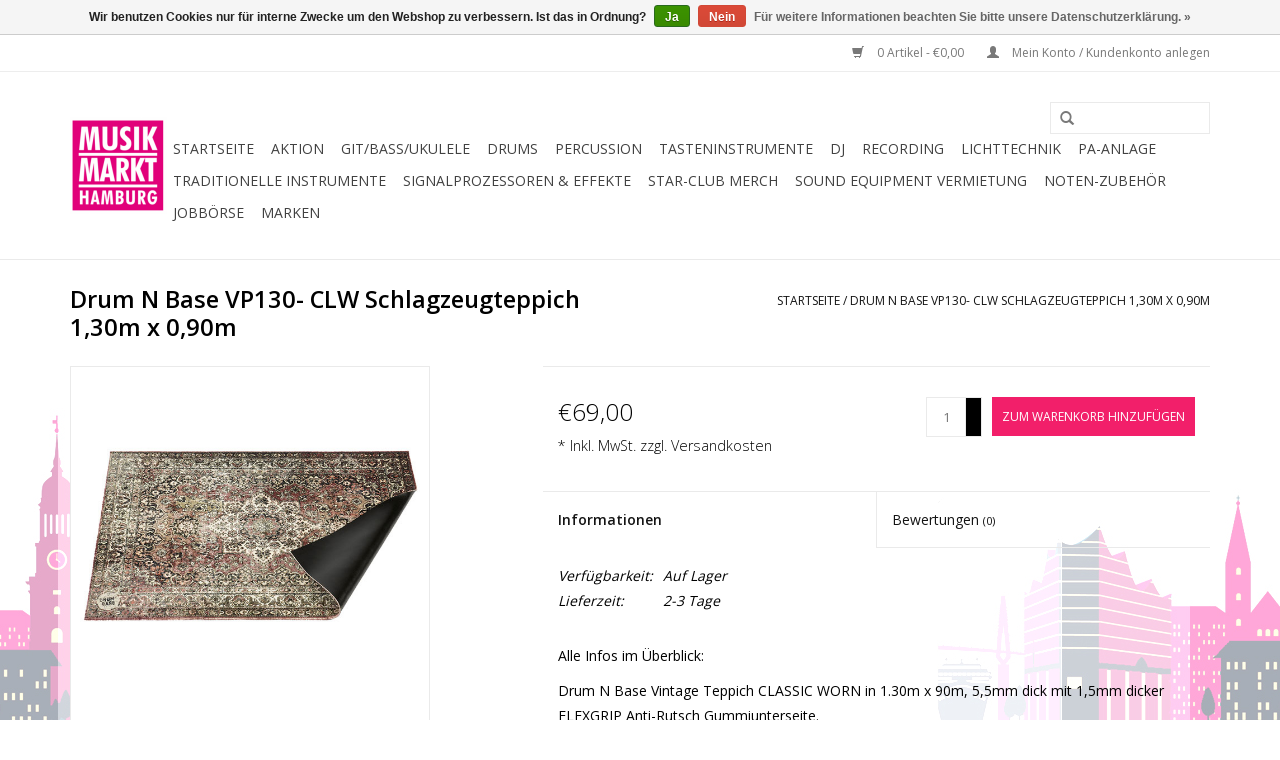

--- FILE ---
content_type: text/html;charset=utf-8
request_url: https://www.musikmarkthamburg.de/drum-n-base-vp130-clw-schlagzeugteppich-130m-x-090.html
body_size: 10450
content:
<!DOCTYPE html>
<html lang="de">
  <head>
    <meta charset="utf-8"/>
<!-- [START] 'blocks/head.rain' -->
<!--

  (c) 2008-2026 Lightspeed Netherlands B.V.
  http://www.lightspeedhq.com
  Generated: 28-01-2026 @ 13:31:26

-->
<link rel="canonical" href="https://www.musikmarkthamburg.de/drum-n-base-vp130-clw-schlagzeugteppich-130m-x-090.html"/>
<link rel="alternate" href="https://www.musikmarkthamburg.de/index.rss" type="application/rss+xml" title="Neue Produkte"/>
<link href="https://cdn.webshopapp.com/assets/cookielaw.css?2025-02-20" rel="stylesheet" type="text/css"/>
<meta name="robots" content="noodp,noydir"/>
<meta name="google-site-verification" content="sHYYTKrOD5E4-Pg-ZpXimPBXXnWD843L1EWGoubxVeA"/>
<meta property="og:url" content="https://www.musikmarkthamburg.de/drum-n-base-vp130-clw-schlagzeugteppich-130m-x-090.html?source=facebook"/>
<meta property="og:site_name" content="Musik Markt Hamburg "/>
<meta property="og:title" content="Drum N Base VP130- CLW Schlagzeugteppich 1,30m x 0,90m"/>
<meta property="og:description" content="Bei uns findest du  alles was Dein Musikerherz braucht: Gitarren, Keyboards, E-Pianos, Digitale Klaviere, Synthesizer, Workstation, Schlagzeug, E-Drums, PA-Anla"/>
<meta property="og:image" content="https://cdn.webshopapp.com/shops/182579/files/432264174/drum-n-base-drum-n-base-vp130-clw-schlagzeugteppic.jpg"/>
<!--[if lt IE 9]>
<script src="https://cdn.webshopapp.com/assets/html5shiv.js?2025-02-20"></script>
<![endif]-->
<!-- [END] 'blocks/head.rain' -->
    <title>Drum N Base VP130- CLW Schlagzeugteppich 1,30m x 0,90m</title>
    <meta name="description" content="Bei uns findest du  alles was Dein Musikerherz braucht: Gitarren, Keyboards, E-Pianos, Digitale Klaviere, Synthesizer, Workstation, Schlagzeug, E-Drums, PA-Anla" />
    <meta name="keywords" content="Drum, n, Base, Drum, N, Base, VP130-, CLW, Schlagzeugteppich, 1,30m, x, 0,90m, Musikgeschäft, Musikfachmart, Musikfachgeschäft, Musik Markt, Musikmarkt, Musikalienhandel, Gitarren, Keyboards, E-Pianos, Digitale Klaviere,  Synthesizer, Workstation" />
    <meta http-equiv="X-UA-Compatible" content="IE=edge,chrome=1">
    <meta name="viewport" content="width=device-width, initial-scale=1.0">
    <meta name="apple-mobile-web-app-capable" content="yes">
    <meta name="apple-mobile-web-app-status-bar-style" content="black">
    <meta property="fb:app_id" content="966242223397117"/>

<!-- Google Tag Manager -->
<script>(function(w,d,s,l,i){w[l]=w[l]||[];w[l].push({'gtm.start':
new Date().getTime(),event:'gtm.js'});var f=d.getElementsByTagName(s)[0],
j=d.createElement(s),dl=l!='dataLayer'?'&l='+l:'';j.async=true;j.src=
'https://www.googletagmanager.com/gtm.js?id='+i+dl;f.parentNode.insertBefore(j,f);
})(window,document,'script','dataLayer','GTM-M2N3RHP');</script>
<!-- End Google Tag Manager -->
    
    <link rel="shortcut icon" href="https://cdn.webshopapp.com/shops/182579/themes/104078/assets/favicon.ico?20210415121557" type="image/x-icon" />
    <link href='//fonts.googleapis.com/css?family=Open%20Sans:400,300,600' rel='stylesheet' type='text/css'>
    <link href='//fonts.googleapis.com/css?family=Open%20Sans:400,300,600' rel='stylesheet' type='text/css'>
    <link rel="shortcut icon" href="https://cdn.webshopapp.com/shops/182579/themes/104078/assets/favicon.ico?20210415121557" type="image/x-icon" /> 
    <link rel="stylesheet" href="https://cdn.webshopapp.com/shops/182579/themes/104078/assets/bootstrap.css?20240126122016" />
    <link rel="stylesheet" href="https://cdn.webshopapp.com/shops/182579/themes/104078/assets/style.css?20240126122016" />    
    <link rel="stylesheet" href="https://cdn.webshopapp.com/shops/182579/themes/104078/assets/settings.css?20240126122016" />  
    <link rel="stylesheet" href="https://cdn.webshopapp.com/assets/gui-2-0.css?2025-02-20" />
    <link rel="stylesheet" href="https://cdn.webshopapp.com/assets/gui-responsive-2-0.css?2025-02-20" />   
    <link rel="stylesheet" href="https://cdn.webshopapp.com/shops/182579/themes/104078/assets/custom.css?20240126122016" />
    <script src="https://cdn.webshopapp.com/assets/jquery-1-9-1.js?2025-02-20"></script>
    <script src="https://cdn.webshopapp.com/assets/jquery-ui-1-10-1.js?2025-02-20"></script>
   
    <script type="text/javascript" src="https://cdn.webshopapp.com/shops/182579/themes/104078/assets/global.js?20240126122016"></script>

    <script type="text/javascript" src="https://cdn.webshopapp.com/shops/182579/themes/104078/assets/jcarousel.js?20240126122016"></script>
    <script type="text/javascript" src="https://cdn.webshopapp.com/assets/gui.js?2025-02-20"></script>
    <script type="text/javascript" src="https://cdn.webshopapp.com/assets/gui-responsive-2-0.js?2025-02-20"></script>
        
    <!--[if lt IE 9]>
    <link rel="stylesheet" href="https://cdn.webshopapp.com/shops/182579/themes/104078/assets/style-ie.css?20240126122016" />
    <![endif]-->
  </head>
  <body>  
    <header>
      <div class="topnav">
        <div class="container">
                    <div class="right">
            <a href="https://www.musikmarkthamburg.de/cart/" title="Ihr Warenkorb" class="cart"> 
              <span class="glyphicon glyphicon-shopping-cart"></span>
              0 Artikel - €0,00
            </a>
            <a href="https://www.musikmarkthamburg.de/account/" title="Mein Konto" class="my-account">
              <span class="glyphicon glyphicon-user"></span>
                            Mein Konto / Kundenkonto anlegen
                          </a>
          </div>
        </div>
      </div>
      <div class="navigation container">
        <div class="align">
          <ul class="burger">
            <img src="https://cdn.webshopapp.com/shops/182579/themes/104078/assets/hamburger.png?20240126122016" width="32" height="32" alt="Menu">
          </ul>
          <div class="vertical logo">
            <a href="https://www.musikmarkthamburg.de/" title="Musikgeschäft in Hamburg für Musikinstrumente und Zubehör ">
              <img src="https://cdn.webshopapp.com/shops/182579/themes/104078/v/134687/assets/logo.png?20210607135214" alt="Musikgeschäft in Hamburg für Musikinstrumente und Zubehör " />
            </a>
          </div>
          <nav class="nonbounce desktop vertical">
            <form action="https://www.musikmarkthamburg.de/search/" method="get" id="formSearch">
              <input type="text" name="q" autocomplete="off"  value=""/>
              <span onclick="$('#formSearch').submit();" title="Suchen" class="glyphicon glyphicon-search"></span>
            </form>            
            <ul>
              <li class="item home ">
                <a class="itemLink" href="https://www.musikmarkthamburg.de/">Startseite</a>
              </li>
                            <li class="item sub">
                <a class="itemLink" href="https://www.musikmarkthamburg.de/aktion/" title="Aktion ">Aktion </a>
                                <span class="glyphicon glyphicon-play"></span>
                <ul class="subnav">
                                    <li class="subitem">
                    <a class="subitemLink" href="https://www.musikmarkthamburg.de/aktion/neu/" title="Neu ">Neu </a>
                                      </li>
                                    <li class="subitem">
                    <a class="subitemLink" href="https://www.musikmarkthamburg.de/aktion/tipp/" title="Tipp">Tipp</a>
                                      </li>
                                    <li class="subitem">
                    <a class="subitemLink" href="https://www.musikmarkthamburg.de/aktion/sale/" title="Sale ">Sale </a>
                                      </li>
                                    <li class="subitem">
                    <a class="subitemLink" href="https://www.musikmarkthamburg.de/aktion/casio-px-s1100-limited-editions/" title="Casio PX-S1100 Limited editions">Casio PX-S1100 Limited editions</a>
                                      </li>
                                  </ul>
                              </li>
                            <li class="item sub">
                <a class="itemLink" href="https://www.musikmarkthamburg.de/git-bass-ukulele/" title="Git/Bass/Ukulele">Git/Bass/Ukulele</a>
                                <span class="glyphicon glyphicon-play"></span>
                <ul class="subnav">
                                    <li class="subitem">
                    <a class="subitemLink" href="https://www.musikmarkthamburg.de/git-bass-ukulele/konzert-gitarren/" title="Konzert-Gitarren ">Konzert-Gitarren </a>
                                      </li>
                                    <li class="subitem">
                    <a class="subitemLink" href="https://www.musikmarkthamburg.de/git-bass-ukulele/western-gitarren/" title="Western-Gitarren">Western-Gitarren</a>
                                      </li>
                                    <li class="subitem">
                    <a class="subitemLink" href="https://www.musikmarkthamburg.de/git-bass-ukulele/e-gitarren/" title="E-Gitarren ">E-Gitarren </a>
                                      </li>
                                    <li class="subitem">
                    <a class="subitemLink" href="https://www.musikmarkthamburg.de/git-bass-ukulele/e-baesse/" title="E-Bässe">E-Bässe</a>
                                      </li>
                                    <li class="subitem">
                    <a class="subitemLink" href="https://www.musikmarkthamburg.de/git-bass-ukulele/akustik-halbakustik-baesse/" title="Akustik/Halbakustik Bässe">Akustik/Halbakustik Bässe</a>
                                      </li>
                                    <li class="subitem">
                    <a class="subitemLink" href="https://www.musikmarkthamburg.de/git-bass-ukulele/silent-gitarren/" title="Silent-Gitarren ">Silent-Gitarren </a>
                                      </li>
                                    <li class="subitem">
                    <a class="subitemLink" href="https://www.musikmarkthamburg.de/git-bass-ukulele/ukulele/" title="Ukulele">Ukulele</a>
                                      </li>
                                    <li class="subitem">
                    <a class="subitemLink" href="https://www.musikmarkthamburg.de/git-bass-ukulele/verstaerker/" title="Verstärker">Verstärker</a>
                                        <ul class="subnav">
                                            <li class="subitem">
                        <a class="subitemLink" href="https://www.musikmarkthamburg.de/git-bass-ukulele/verstaerker/verstaerker-e-gitarre/" title="Verstärker E-Gitarre">Verstärker E-Gitarre</a>
                      </li>
                                            <li class="subitem">
                        <a class="subitemLink" href="https://www.musikmarkthamburg.de/git-bass-ukulele/verstaerker/verstaerker-bass/" title="Verstärker Bass">Verstärker Bass</a>
                      </li>
                                            <li class="subitem">
                        <a class="subitemLink" href="https://www.musikmarkthamburg.de/git-bass-ukulele/verstaerker/verstaerker-akustik-gitarre/" title="Verstärker Akustik-Gitarre">Verstärker Akustik-Gitarre</a>
                      </li>
                                            <li class="subitem">
                        <a class="subitemLink" href="https://www.musikmarkthamburg.de/git-bass-ukulele/verstaerker/verstaerker-fuer-ukulele/" title="Verstärker für Ukulele">Verstärker für Ukulele</a>
                      </li>
                                            <li class="subitem">
                        <a class="subitemLink" href="https://www.musikmarkthamburg.de/git-bass-ukulele/verstaerker/cabinet/" title="Cabinet">Cabinet</a>
                      </li>
                                          </ul>
                                      </li>
                                    <li class="subitem">
                    <a class="subitemLink" href="https://www.musikmarkthamburg.de/git-bass-ukulele/effekte/" title="Effekte ">Effekte </a>
                                        <ul class="subnav">
                                            <li class="subitem">
                        <a class="subitemLink" href="https://www.musikmarkthamburg.de/git-bass-ukulele/effekte/gitarren-effekte/" title="Gitarren Effekte">Gitarren Effekte</a>
                      </li>
                                            <li class="subitem">
                        <a class="subitemLink" href="https://www.musikmarkthamburg.de/git-bass-ukulele/effekte/bass-effekte/" title="Bass Effekte">Bass Effekte</a>
                      </li>
                                          </ul>
                                      </li>
                                    <li class="subitem">
                    <a class="subitemLink" href="https://www.musikmarkthamburg.de/git-bass-ukulele/saiten/" title="Saiten ">Saiten </a>
                                        <ul class="subnav">
                                            <li class="subitem">
                        <a class="subitemLink" href="https://www.musikmarkthamburg.de/git-bass-ukulele/saiten/konzert-gitarren-saiten/" title="Konzert-Gitarren Saiten">Konzert-Gitarren Saiten</a>
                      </li>
                                            <li class="subitem">
                        <a class="subitemLink" href="https://www.musikmarkthamburg.de/git-bass-ukulele/saiten/western-gitarren-saiten/" title="Western-Gitarren Saiten">Western-Gitarren Saiten</a>
                      </li>
                                            <li class="subitem">
                        <a class="subitemLink" href="https://www.musikmarkthamburg.de/git-bass-ukulele/saiten/e-gitarren-saiten/" title="E-Gitarren Saiten">E-Gitarren Saiten</a>
                      </li>
                                            <li class="subitem">
                        <a class="subitemLink" href="https://www.musikmarkthamburg.de/git-bass-ukulele/saiten/bass-saiten/" title="Bass-Saiten">Bass-Saiten</a>
                      </li>
                                            <li class="subitem">
                        <a class="subitemLink" href="https://www.musikmarkthamburg.de/git-bass-ukulele/saiten/ukulele-saiten/" title="Ukulele-Saiten">Ukulele-Saiten</a>
                      </li>
                                            <li class="subitem">
                        <a class="subitemLink" href="https://www.musikmarkthamburg.de/git-bass-ukulele/saiten/violin-saiten/" title="Violin-Saiten">Violin-Saiten</a>
                      </li>
                                          </ul>
                                      </li>
                                    <li class="subitem">
                    <a class="subitemLink" href="https://www.musikmarkthamburg.de/git-bass-ukulele/zubehoer/" title="Zubehör">Zubehör</a>
                                        <ul class="subnav">
                                            <li class="subitem">
                        <a class="subitemLink" href="https://www.musikmarkthamburg.de/git-bass-ukulele/zubehoer/taschen-cases/" title="Taschen &amp; Cases">Taschen &amp; Cases</a>
                      </li>
                                            <li class="subitem">
                        <a class="subitemLink" href="https://www.musikmarkthamburg.de/git-bass-ukulele/zubehoer/stimmgeraete-metronome/" title="Stimmgeräte &amp; Metronome ">Stimmgeräte &amp; Metronome </a>
                      </li>
                                            <li class="subitem">
                        <a class="subitemLink" href="https://www.musikmarkthamburg.de/git-bass-ukulele/zubehoer/kapodaster/" title="Kapodaster">Kapodaster</a>
                      </li>
                                            <li class="subitem">
                        <a class="subitemLink" href="https://www.musikmarkthamburg.de/git-bass-ukulele/zubehoer/plektren/" title="Plektren">Plektren</a>
                      </li>
                                            <li class="subitem">
                        <a class="subitemLink" href="https://www.musikmarkthamburg.de/git-bass-ukulele/zubehoer/gurte/" title="Gurte">Gurte</a>
                      </li>
                                            <li class="subitem">
                        <a class="subitemLink" href="https://www.musikmarkthamburg.de/git-bass-ukulele/zubehoer/wandhalter-fussbaenke-stative/" title="Wandhalter / Fußbänke / Stative">Wandhalter / Fußbänke / Stative</a>
                      </li>
                                            <li class="subitem">
                        <a class="subitemLink" href="https://www.musikmarkthamburg.de/git-bass-ukulele/zubehoer/bottlenecks/" title="Bottlenecks">Bottlenecks</a>
                      </li>
                                            <li class="subitem">
                        <a class="subitemLink" href="https://www.musikmarkthamburg.de/git-bass-ukulele/zubehoer/pflegemittel/" title="Pflegemittel">Pflegemittel</a>
                      </li>
                                          </ul>
                                      </li>
                                  </ul>
                              </li>
                            <li class="item sub">
                <a class="itemLink" href="https://www.musikmarkthamburg.de/drums/" title="Drums">Drums</a>
                                <span class="glyphicon glyphicon-play"></span>
                <ul class="subnav">
                                    <li class="subitem">
                    <a class="subitemLink" href="https://www.musikmarkthamburg.de/drums/akustik-drums/" title="Akustik Drums">Akustik Drums</a>
                                      </li>
                                    <li class="subitem">
                    <a class="subitemLink" href="https://www.musikmarkthamburg.de/drums/e-drums/" title="E-Drums">E-Drums</a>
                                      </li>
                                    <li class="subitem">
                    <a class="subitemLink" href="https://www.musikmarkthamburg.de/drums/becken/" title="Becken ">Becken </a>
                                      </li>
                                    <li class="subitem">
                    <a class="subitemLink" href="https://www.musikmarkthamburg.de/drums/drums-zubehoer/" title="Drums Zubehör">Drums Zubehör</a>
                                        <ul class="subnav">
                                            <li class="subitem">
                        <a class="subitemLink" href="https://www.musikmarkthamburg.de/drums/drums-zubehoer/drum-hardware/" title="Drum-Hardware">Drum-Hardware</a>
                      </li>
                                            <li class="subitem">
                        <a class="subitemLink" href="https://www.musikmarkthamburg.de/drums/drums-zubehoer/felle/" title="Felle">Felle</a>
                      </li>
                                            <li class="subitem">
                        <a class="subitemLink" href="https://www.musikmarkthamburg.de/drums/drums-zubehoer/sticks/" title="Sticks">Sticks</a>
                      </li>
                                            <li class="subitem">
                        <a class="subitemLink" href="https://www.musikmarkthamburg.de/drums/drums-zubehoer/sonstiges-drum-zubehoer/" title="Sonstiges Drum Zubehör">Sonstiges Drum Zubehör</a>
                      </li>
                                          </ul>
                                      </li>
                                    <li class="subitem">
                    <a class="subitemLink" href="https://www.musikmarkthamburg.de/drums/practice-pads/" title="Practice Pads ">Practice Pads </a>
                                      </li>
                                    <li class="subitem">
                    <a class="subitemLink" href="https://www.musikmarkthamburg.de/drums/taschen/" title="Taschen ">Taschen </a>
                                      </li>
                                  </ul>
                              </li>
                            <li class="item sub">
                <a class="itemLink" href="https://www.musikmarkthamburg.de/percussion/" title="Percussion">Percussion</a>
                                <span class="glyphicon glyphicon-play"></span>
                <ul class="subnav">
                                    <li class="subitem">
                    <a class="subitemLink" href="https://www.musikmarkthamburg.de/percussion/handpans/" title="Handpans">Handpans</a>
                                      </li>
                                    <li class="subitem">
                    <a class="subitemLink" href="https://www.musikmarkthamburg.de/percussion/hand-percussion/" title="Hand Percussion">Hand Percussion</a>
                                      </li>
                                    <li class="subitem">
                    <a class="subitemLink" href="https://www.musikmarkthamburg.de/percussion/agogo-bell/" title="Agogo Bell ">Agogo Bell </a>
                                      </li>
                                    <li class="subitem">
                    <a class="subitemLink" href="https://www.musikmarkthamburg.de/percussion/bongos/" title="Bongos ">Bongos </a>
                                      </li>
                                    <li class="subitem">
                    <a class="subitemLink" href="https://www.musikmarkthamburg.de/percussion/cajon/" title="Cajon">Cajon</a>
                                      </li>
                                    <li class="subitem">
                    <a class="subitemLink" href="https://www.musikmarkthamburg.de/percussion/chimes/" title="Chimes">Chimes</a>
                                      </li>
                                    <li class="subitem">
                    <a class="subitemLink" href="https://www.musikmarkthamburg.de/percussion/cajon-zubehoer/" title="Cajon Zubehör">Cajon Zubehör</a>
                                      </li>
                                    <li class="subitem">
                    <a class="subitemLink" href="https://www.musikmarkthamburg.de/percussion/cowbells-blocks/" title="Cowbells &amp; Blocks">Cowbells &amp; Blocks</a>
                                      </li>
                                    <li class="subitem">
                    <a class="subitemLink" href="https://www.musikmarkthamburg.de/percussion/congas/" title="Congas">Congas</a>
                                      </li>
                                    <li class="subitem">
                    <a class="subitemLink" href="https://www.musikmarkthamburg.de/percussion/djembe/" title="Djembe">Djembe</a>
                                      </li>
                                    <li class="subitem">
                    <a class="subitemLink" href="https://www.musikmarkthamburg.de/percussion/darbuka-dumbeck/" title="Darbuka/Dumbeck">Darbuka/Dumbeck</a>
                                      </li>
                                    <li class="subitem">
                    <a class="subitemLink" href="https://www.musikmarkthamburg.de/percussion/didgeridoos/" title="Didgeridoos">Didgeridoos</a>
                                      </li>
                                    <li class="subitem">
                    <a class="subitemLink" href="https://www.musikmarkthamburg.de/percussion/tankdrums/" title="Tankdrums">Tankdrums</a>
                                      </li>
                                    <li class="subitem">
                    <a class="subitemLink" href="https://www.musikmarkthamburg.de/percussion/maultrommeln/" title="Maultrommeln">Maultrommeln</a>
                                      </li>
                                    <li class="subitem">
                    <a class="subitemLink" href="https://www.musikmarkthamburg.de/percussion/kalimba/" title="Kalimba">Kalimba</a>
                                      </li>
                                    <li class="subitem">
                    <a class="subitemLink" href="https://www.musikmarkthamburg.de/percussion/glockenspiel/" title="Glockenspiel">Glockenspiel</a>
                                      </li>
                                    <li class="subitem">
                    <a class="subitemLink" href="https://www.musikmarkthamburg.de/percussion/klangstaebe/" title="Klangstäbe">Klangstäbe</a>
                                      </li>
                                  </ul>
                              </li>
                            <li class="item sub">
                <a class="itemLink" href="https://www.musikmarkthamburg.de/tasteninstrumente/" title="Tasteninstrumente">Tasteninstrumente</a>
                                <span class="glyphicon glyphicon-play"></span>
                <ul class="subnav">
                                    <li class="subitem">
                    <a class="subitemLink" href="https://www.musikmarkthamburg.de/tasteninstrumente/e-piano/" title="E-Piano">E-Piano</a>
                                        <ul class="subnav">
                                            <li class="subitem">
                        <a class="subitemLink" href="https://www.musikmarkthamburg.de/tasteninstrumente/e-piano/portable-pianos/" title="Portable Pianos">Portable Pianos</a>
                      </li>
                                            <li class="subitem">
                        <a class="subitemLink" href="https://www.musikmarkthamburg.de/tasteninstrumente/e-piano/home-pianos/" title="Home Pianos">Home Pianos</a>
                      </li>
                                          </ul>
                                      </li>
                                    <li class="subitem">
                    <a class="subitemLink" href="https://www.musikmarkthamburg.de/tasteninstrumente/keyboards/" title="Keyboards">Keyboards</a>
                                        <ul class="subnav">
                                            <li class="subitem">
                        <a class="subitemLink" href="https://www.musikmarkthamburg.de/tasteninstrumente/keyboards/entertainer-keyboards/" title="Entertainer Keyboards">Entertainer Keyboards</a>
                      </li>
                                            <li class="subitem">
                        <a class="subitemLink" href="https://www.musikmarkthamburg.de/tasteninstrumente/keyboards/home-keyboard/" title="Home Keyboard ">Home Keyboard </a>
                      </li>
                                            <li class="subitem">
                        <a class="subitemLink" href="https://www.musikmarkthamburg.de/tasteninstrumente/keyboards/kinder-reise-keyboards/" title="Kinder &amp; Reise Keyboards">Kinder &amp; Reise Keyboards</a>
                      </li>
                                            <li class="subitem">
                        <a class="subitemLink" href="https://www.musikmarkthamburg.de/tasteninstrumente/keyboards/leuchttasten-keyboards/" title="Leuchttasten Keyboards">Leuchttasten Keyboards</a>
                      </li>
                                            <li class="subitem">
                        <a class="subitemLink" href="https://www.musikmarkthamburg.de/tasteninstrumente/keyboards/oriental-keyboards/" title="Oriental Keyboards">Oriental Keyboards</a>
                      </li>
                                          </ul>
                                      </li>
                                    <li class="subitem">
                    <a class="subitemLink" href="https://www.musikmarkthamburg.de/tasteninstrumente/synthesizer/" title="Synthesizer">Synthesizer</a>
                                        <ul class="subnav">
                                            <li class="subitem">
                        <a class="subitemLink" href="https://www.musikmarkthamburg.de/tasteninstrumente/synthesizer/workstation/" title="Workstation">Workstation</a>
                      </li>
                                            <li class="subitem">
                        <a class="subitemLink" href="https://www.musikmarkthamburg.de/tasteninstrumente/synthesizer/effekte-keyboards/" title="Effekte Keyboards">Effekte Keyboards</a>
                      </li>
                                            <li class="subitem">
                        <a class="subitemLink" href="https://www.musikmarkthamburg.de/tasteninstrumente/synthesizer/groovebox-sequenzer/" title="Groovebox / Sequenzer">Groovebox / Sequenzer</a>
                      </li>
                                            <li class="subitem">
                        <a class="subitemLink" href="https://www.musikmarkthamburg.de/tasteninstrumente/synthesizer/expander-module/" title="Expander/Module">Expander/Module</a>
                      </li>
                                            <li class="subitem">
                        <a class="subitemLink" href="https://www.musikmarkthamburg.de/tasteninstrumente/synthesizer/virtual-analog-synths/" title="virtual &amp; analog Synths">virtual &amp; analog Synths</a>
                      </li>
                                          </ul>
                                      </li>
                                    <li class="subitem">
                    <a class="subitemLink" href="https://www.musikmarkthamburg.de/tasteninstrumente/orgeln/" title="Orgeln">Orgeln</a>
                                      </li>
                                    <li class="subitem">
                    <a class="subitemLink" href="https://www.musikmarkthamburg.de/tasteninstrumente/hardware-sampler/" title="Hardware Sampler">Hardware Sampler</a>
                                      </li>
                                    <li class="subitem">
                    <a class="subitemLink" href="https://www.musikmarkthamburg.de/tasteninstrumente/yamaha-flowkey-instrumente/" title="Yamaha Flowkey Instrumente ">Yamaha Flowkey Instrumente </a>
                                      </li>
                                    <li class="subitem">
                    <a class="subitemLink" href="https://www.musikmarkthamburg.de/tasteninstrumente/keys-zubehoer/" title="Keys-Zubehör">Keys-Zubehör</a>
                                        <ul class="subnav">
                                            <li class="subitem">
                        <a class="subitemLink" href="https://www.musikmarkthamburg.de/tasteninstrumente/keys-zubehoer/keyboardverstaerker/" title="Keyboardverstärker">Keyboardverstärker</a>
                      </li>
                                            <li class="subitem">
                        <a class="subitemLink" href="https://www.musikmarkthamburg.de/tasteninstrumente/keys-zubehoer/kopfhoerer/" title="Kopfhörer">Kopfhörer</a>
                      </li>
                                            <li class="subitem">
                        <a class="subitemLink" href="https://www.musikmarkthamburg.de/tasteninstrumente/keys-zubehoer/keyboard-kabel/" title="Keyboard Kabel ">Keyboard Kabel </a>
                      </li>
                                            <li class="subitem">
                        <a class="subitemLink" href="https://www.musikmarkthamburg.de/tasteninstrumente/keys-zubehoer/keyboardstaender/" title="Keyboardständer">Keyboardständer</a>
                      </li>
                                            <li class="subitem">
                        <a class="subitemLink" href="https://www.musikmarkthamburg.de/tasteninstrumente/keys-zubehoer/keyboard-pedale/" title="Keyboard Pedale ">Keyboard Pedale </a>
                      </li>
                                            <li class="subitem">
                        <a class="subitemLink" href="https://www.musikmarkthamburg.de/tasteninstrumente/keys-zubehoer/klavierbank-pianobank/" title="Klavierbank/Pianobank">Klavierbank/Pianobank</a>
                      </li>
                                            <li class="subitem">
                        <a class="subitemLink" href="https://www.musikmarkthamburg.de/tasteninstrumente/keys-zubehoer/keyboard-hocker/" title="Keyboard Hocker">Keyboard Hocker</a>
                      </li>
                                            <li class="subitem">
                        <a class="subitemLink" href="https://www.musikmarkthamburg.de/tasteninstrumente/keys-zubehoer/taschen-cases/" title="Taschen &amp; Cases">Taschen &amp; Cases</a>
                      </li>
                                            <li class="subitem">
                        <a class="subitemLink" href="https://www.musikmarkthamburg.de/tasteninstrumente/keys-zubehoer/keyboard-erweiterungen/" title="Keyboard Erweiterungen ">Keyboard Erweiterungen </a>
                      </li>
                                          </ul>
                                      </li>
                                  </ul>
                              </li>
                            <li class="item sub">
                <a class="itemLink" href="https://www.musikmarkthamburg.de/dj/" title="DJ">DJ</a>
                                <span class="glyphicon glyphicon-play"></span>
                <ul class="subnav">
                                    <li class="subitem">
                    <a class="subitemLink" href="https://www.musikmarkthamburg.de/dj/plattenspieler/" title="Plattenspieler ">Plattenspieler </a>
                                      </li>
                                    <li class="subitem">
                    <a class="subitemLink" href="https://www.musikmarkthamburg.de/dj/dj-controller/" title="DJ-Controller ">DJ-Controller </a>
                                      </li>
                                    <li class="subitem">
                    <a class="subitemLink" href="https://www.musikmarkthamburg.de/dj/dj-mixer/" title="DJ-Mixer ">DJ-Mixer </a>
                                      </li>
                                    <li class="subitem">
                    <a class="subitemLink" href="https://www.musikmarkthamburg.de/dj/dj-interfaces/" title="DJ-Interfaces">DJ-Interfaces</a>
                                      </li>
                                    <li class="subitem">
                    <a class="subitemLink" href="https://www.musikmarkthamburg.de/dj/dj-effektgeraete/" title="DJ-Effektgeräte">DJ-Effektgeräte</a>
                                      </li>
                                    <li class="subitem">
                    <a class="subitemLink" href="https://www.musikmarkthamburg.de/dj/dj-kopfhoerer/" title="DJ-Kopfhörer">DJ-Kopfhörer</a>
                                      </li>
                                    <li class="subitem">
                    <a class="subitemLink" href="https://www.musikmarkthamburg.de/dj/dj-groove-boxen/" title="DJ Groove-Boxen ">DJ Groove-Boxen </a>
                                      </li>
                                    <li class="subitem">
                    <a class="subitemLink" href="https://www.musikmarkthamburg.de/dj/dj-zubehoer/" title="DJ Zubehör">DJ Zubehör</a>
                                        <ul class="subnav">
                                            <li class="subitem">
                        <a class="subitemLink" href="https://www.musikmarkthamburg.de/dj/dj-zubehoer/taschen-cases/" title="Taschen &amp; Cases">Taschen &amp; Cases</a>
                      </li>
                                            <li class="subitem">
                        <a class="subitemLink" href="https://www.musikmarkthamburg.de/dj/dj-zubehoer/systeme-nadeln/" title="Systeme &amp; Nadeln">Systeme &amp; Nadeln</a>
                      </li>
                                            <li class="subitem">
                        <a class="subitemLink" href="https://www.musikmarkthamburg.de/dj/dj-zubehoer/laptopstaender/" title="Laptopständer">Laptopständer</a>
                      </li>
                                            <li class="subitem">
                        <a class="subitemLink" href="https://www.musikmarkthamburg.de/dj/dj-zubehoer/timecode-vinyl/" title="Timecode Vinyl">Timecode Vinyl</a>
                      </li>
                                            <li class="subitem">
                        <a class="subitemLink" href="https://www.musikmarkthamburg.de/dj/dj-zubehoer/slipmats/" title="Slipmats">Slipmats</a>
                      </li>
                                            <li class="subitem">
                        <a class="subitemLink" href="https://www.musikmarkthamburg.de/dj/dj-zubehoer/recording/" title="Recording">Recording</a>
                      </li>
                                            <li class="subitem">
                        <a class="subitemLink" href="https://www.musikmarkthamburg.de/dj/dj-zubehoer/sonstiges-zubehoer/" title="Sonstiges Zubehör">Sonstiges Zubehör</a>
                      </li>
                                          </ul>
                                      </li>
                                  </ul>
                              </li>
                            <li class="item sub">
                <a class="itemLink" href="https://www.musikmarkthamburg.de/recording/" title="Recording">Recording</a>
                                <span class="glyphicon glyphicon-play"></span>
                <ul class="subnav">
                                    <li class="subitem">
                    <a class="subitemLink" href="https://www.musikmarkthamburg.de/recording/abhoermonitore/" title="Abhörmonitore">Abhörmonitore</a>
                                      </li>
                                    <li class="subitem">
                    <a class="subitemLink" href="https://www.musikmarkthamburg.de/recording/audio-interfaces/" title="Audio Interfaces">Audio Interfaces</a>
                                      </li>
                                    <li class="subitem">
                    <a class="subitemLink" href="https://www.musikmarkthamburg.de/recording/mikrofone/" title="Mikrofone ">Mikrofone </a>
                                        <ul class="subnav">
                                            <li class="subitem">
                        <a class="subitemLink" href="https://www.musikmarkthamburg.de/recording/mikrofone/studio-mikrofone/" title="Studio-Mikrofone">Studio-Mikrofone</a>
                      </li>
                                            <li class="subitem">
                        <a class="subitemLink" href="https://www.musikmarkthamburg.de/recording/mikrofone/usb-mikrofone/" title="USB-Mikrofone ">USB-Mikrofone </a>
                      </li>
                                            <li class="subitem">
                        <a class="subitemLink" href="https://www.musikmarkthamburg.de/recording/mikrofone/mikrofon-zubehoer/" title="Mikrofon Zubehör">Mikrofon Zubehör</a>
                      </li>
                                          </ul>
                                      </li>
                                    <li class="subitem">
                    <a class="subitemLink" href="https://www.musikmarkthamburg.de/recording/midi-controller-keyboards/" title="Midi Controller Keyboards">Midi Controller Keyboards</a>
                                        <ul class="subnav">
                                            <li class="subitem">
                        <a class="subitemLink" href="https://www.musikmarkthamburg.de/recording/midi-controller-keyboards/masterkeyboards-bis-25-tasten/" title="Masterkeyboards bis 25 Tasten">Masterkeyboards bis 25 Tasten</a>
                      </li>
                                            <li class="subitem">
                        <a class="subitemLink" href="https://www.musikmarkthamburg.de/recording/midi-controller-keyboards/masterkeyboards-bis-49-tasten/" title="Masterkeyboards bis 49 Tasten">Masterkeyboards bis 49 Tasten</a>
                      </li>
                                            <li class="subitem">
                        <a class="subitemLink" href="https://www.musikmarkthamburg.de/recording/midi-controller-keyboards/masterkeyboards-bis-61-tasten/" title="Masterkeyboards bis 61 Tasten">Masterkeyboards bis 61 Tasten</a>
                      </li>
                                            <li class="subitem">
                        <a class="subitemLink" href="https://www.musikmarkthamburg.de/recording/midi-controller-keyboards/masterkeyboards-bis-76-tasten/" title="Masterkeyboards bis 76 Tasten">Masterkeyboards bis 76 Tasten</a>
                      </li>
                                            <li class="subitem">
                        <a class="subitemLink" href="https://www.musikmarkthamburg.de/recording/midi-controller-keyboards/masterkeyboards-bis-88-tasten/" title="Masterkeyboards bis 88 Tasten">Masterkeyboards bis 88 Tasten</a>
                      </li>
                                          </ul>
                                      </li>
                                    <li class="subitem">
                    <a class="subitemLink" href="https://www.musikmarkthamburg.de/recording/sonstige-controller/" title="Sonstige Controller">Sonstige Controller</a>
                                        <ul class="subnav">
                                            <li class="subitem">
                        <a class="subitemLink" href="https://www.musikmarkthamburg.de/recording/sonstige-controller/daw-controller/" title="DAW Controller">DAW Controller</a>
                      </li>
                                            <li class="subitem">
                        <a class="subitemLink" href="https://www.musikmarkthamburg.de/recording/sonstige-controller/usb-midi-controller/" title="USB-/Midi-Controller">USB-/Midi-Controller</a>
                      </li>
                                          </ul>
                                      </li>
                                    <li class="subitem">
                    <a class="subitemLink" href="https://www.musikmarkthamburg.de/recording/mischpulte/" title="Mischpulte">Mischpulte</a>
                                        <ul class="subnav">
                                            <li class="subitem">
                        <a class="subitemLink" href="https://www.musikmarkthamburg.de/recording/mischpulte/analog-mischpulte/" title="Analog Mischpulte">Analog Mischpulte</a>
                      </li>
                                            <li class="subitem">
                        <a class="subitemLink" href="https://www.musikmarkthamburg.de/recording/mischpulte/digital-mischpulte/" title="Digital Mischpulte">Digital Mischpulte</a>
                      </li>
                                          </ul>
                                      </li>
                                    <li class="subitem">
                    <a class="subitemLink" href="https://www.musikmarkthamburg.de/recording/kopfhoerer-und-verstaerker/" title="Kopfhörer und Verstärker">Kopfhörer und Verstärker</a>
                                        <ul class="subnav">
                                            <li class="subitem">
                        <a class="subitemLink" href="https://www.musikmarkthamburg.de/recording/kopfhoerer-und-verstaerker/studio-kopfhoerer/" title="Studio Kopfhörer">Studio Kopfhörer</a>
                      </li>
                                            <li class="subitem">
                        <a class="subitemLink" href="https://www.musikmarkthamburg.de/recording/kopfhoerer-und-verstaerker/kopfhoerer-verstaerker/" title="Kopfhörer Verstärker">Kopfhörer Verstärker</a>
                      </li>
                                          </ul>
                                      </li>
                                    <li class="subitem">
                    <a class="subitemLink" href="https://www.musikmarkthamburg.de/recording/studio-software/" title="Studio Software">Studio Software</a>
                                        <ul class="subnav">
                                            <li class="subitem">
                        <a class="subitemLink" href="https://www.musikmarkthamburg.de/recording/studio-software/daw-software/" title="DAW Software ">DAW Software </a>
                      </li>
                                            <li class="subitem">
                        <a class="subitemLink" href="https://www.musikmarkthamburg.de/recording/studio-software/plugins/" title="PlugIns ">PlugIns </a>
                      </li>
                                          </ul>
                                      </li>
                                    <li class="subitem">
                    <a class="subitemLink" href="https://www.musikmarkthamburg.de/recording/midi-usb-tools/" title="Midi - USB Tools ">Midi - USB Tools </a>
                                      </li>
                                    <li class="subitem">
                    <a class="subitemLink" href="https://www.musikmarkthamburg.de/recording/kabel/" title="Kabel">Kabel</a>
                                      </li>
                                  </ul>
                              </li>
                            <li class="item sub">
                <a class="itemLink" href="https://www.musikmarkthamburg.de/lichttechnik/" title="Lichttechnik">Lichttechnik</a>
                                <span class="glyphicon glyphicon-play"></span>
                <ul class="subnav">
                                    <li class="subitem">
                    <a class="subitemLink" href="https://www.musikmarkthamburg.de/lichttechnik/scheinwerfer/" title="Scheinwerfer ">Scheinwerfer </a>
                                      </li>
                                    <li class="subitem">
                    <a class="subitemLink" href="https://www.musikmarkthamburg.de/lichttechnik/lichteffekte/" title="Lichteffekte">Lichteffekte</a>
                                      </li>
                                    <li class="subitem">
                    <a class="subitemLink" href="https://www.musikmarkthamburg.de/lichttechnik/moving-heads/" title="Moving Heads">Moving Heads</a>
                                      </li>
                                    <li class="subitem">
                    <a class="subitemLink" href="https://www.musikmarkthamburg.de/lichttechnik/laser/" title="Laser">Laser</a>
                                      </li>
                                    <li class="subitem">
                    <a class="subitemLink" href="https://www.musikmarkthamburg.de/lichttechnik/deko-licht/" title="Deko Licht ">Deko Licht </a>
                                      </li>
                                    <li class="subitem">
                    <a class="subitemLink" href="https://www.musikmarkthamburg.de/lichttechnik/licht-sets/" title="Licht-Sets ">Licht-Sets </a>
                                      </li>
                                    <li class="subitem">
                    <a class="subitemLink" href="https://www.musikmarkthamburg.de/lichttechnik/nebelmaschinen/" title="Nebelmaschinen">Nebelmaschinen</a>
                                      </li>
                                    <li class="subitem">
                    <a class="subitemLink" href="https://www.musikmarkthamburg.de/lichttechnik/traversen/" title="Traversen">Traversen</a>
                                      </li>
                                    <li class="subitem">
                    <a class="subitemLink" href="https://www.musikmarkthamburg.de/lichttechnik/zubehoer-lichttechnik/" title="Zubehör Lichttechnik ">Zubehör Lichttechnik </a>
                                      </li>
                                    <li class="subitem">
                    <a class="subitemLink" href="https://www.musikmarkthamburg.de/lichttechnik/steuerpullte-controller-dimmer/" title="Steuerpullte/Controller &amp; Dimmer">Steuerpullte/Controller &amp; Dimmer</a>
                                      </li>
                                    <li class="subitem">
                    <a class="subitemLink" href="https://www.musikmarkthamburg.de/lichttechnik/diskokugel/" title="Diskokugel">Diskokugel</a>
                                      </li>
                                  </ul>
                              </li>
                            <li class="item sub">
                <a class="itemLink" href="https://www.musikmarkthamburg.de/pa-anlage/" title="PA-Anlage">PA-Anlage</a>
                                <span class="glyphicon glyphicon-play"></span>
                <ul class="subnav">
                                    <li class="subitem">
                    <a class="subitemLink" href="https://www.musikmarkthamburg.de/pa-anlage/lautsprecher-systeme/" title="Lautsprecher Systeme">Lautsprecher Systeme</a>
                                        <ul class="subnav">
                                            <li class="subitem">
                        <a class="subitemLink" href="https://www.musikmarkthamburg.de/pa-anlage/lautsprecher-systeme/aktive-lautsprecher/" title="Aktive Lautsprecher">Aktive Lautsprecher</a>
                      </li>
                                            <li class="subitem">
                        <a class="subitemLink" href="https://www.musikmarkthamburg.de/pa-anlage/lautsprecher-systeme/akkubetriebene-lautsprecher/" title="Akkubetriebene Lautsprecher ">Akkubetriebene Lautsprecher </a>
                      </li>
                                            <li class="subitem">
                        <a class="subitemLink" href="https://www.musikmarkthamburg.de/pa-anlage/lautsprecher-systeme/passive-lautsprecher/" title="Passive Lautsprecher">Passive Lautsprecher</a>
                      </li>
                                          </ul>
                                      </li>
                                    <li class="subitem">
                    <a class="subitemLink" href="https://www.musikmarkthamburg.de/pa-anlage/in-ear-monitoring/" title="In-Ear-Monitoring">In-Ear-Monitoring</a>
                                      </li>
                                    <li class="subitem">
                    <a class="subitemLink" href="https://www.musikmarkthamburg.de/pa-anlage/mischpulte/" title="Mischpulte ">Mischpulte </a>
                                        <ul class="subnav">
                                            <li class="subitem">
                        <a class="subitemLink" href="https://www.musikmarkthamburg.de/pa-anlage/mischpulte/analoge-mixer/" title="Analoge Mixer">Analoge Mixer</a>
                      </li>
                                            <li class="subitem">
                        <a class="subitemLink" href="https://www.musikmarkthamburg.de/pa-anlage/mischpulte/digitale-mixer/" title="Digitale Mixer">Digitale Mixer</a>
                      </li>
                                            <li class="subitem">
                        <a class="subitemLink" href="https://www.musikmarkthamburg.de/pa-anlage/mischpulte/powermixer/" title="Powermixer">Powermixer</a>
                      </li>
                                            <li class="subitem">
                        <a class="subitemLink" href="https://www.musikmarkthamburg.de/pa-anlage/mischpulte/rackmixer/" title="Rackmixer">Rackmixer</a>
                      </li>
                                          </ul>
                                      </li>
                                    <li class="subitem">
                    <a class="subitemLink" href="https://www.musikmarkthamburg.de/pa-anlage/endstufen/" title="Endstufen">Endstufen</a>
                                      </li>
                                    <li class="subitem">
                    <a class="subitemLink" href="https://www.musikmarkthamburg.de/pa-anlage/mikrofone/" title="Mikrofone">Mikrofone</a>
                                        <ul class="subnav">
                                            <li class="subitem">
                        <a class="subitemLink" href="https://www.musikmarkthamburg.de/pa-anlage/mikrofone/gesangsmikrofone/" title="Gesangsmikrofone">Gesangsmikrofone</a>
                      </li>
                                            <li class="subitem">
                        <a class="subitemLink" href="https://www.musikmarkthamburg.de/pa-anlage/mikrofone/drahtlos-mikrofone/" title="Drahtlos Mikrofone">Drahtlos Mikrofone</a>
                      </li>
                                            <li class="subitem">
                        <a class="subitemLink" href="https://www.musikmarkthamburg.de/pa-anlage/mikrofone/instrumentenmikrofone/" title="Instrumentenmikrofone">Instrumentenmikrofone</a>
                      </li>
                                            <li class="subitem">
                        <a class="subitemLink" href="https://www.musikmarkthamburg.de/pa-anlage/mikrofone/kopfbuegelmikrofone/" title="Kopfbügelmikrofone">Kopfbügelmikrofone</a>
                      </li>
                                          </ul>
                                      </li>
                                    <li class="subitem">
                    <a class="subitemLink" href="https://www.musikmarkthamburg.de/pa-anlage/zubehoer/" title="Zubehör ">Zubehör </a>
                                        <ul class="subnav">
                                            <li class="subitem">
                        <a class="subitemLink" href="https://www.musikmarkthamburg.de/pa-anlage/zubehoer/stative/" title="Stative ">Stative </a>
                      </li>
                                            <li class="subitem">
                        <a class="subitemLink" href="https://www.musikmarkthamburg.de/pa-anlage/zubehoer/kabel/" title="Kabel ">Kabel </a>
                      </li>
                                            <li class="subitem">
                        <a class="subitemLink" href="https://www.musikmarkthamburg.de/pa-anlage/zubehoer/stecker-und-adapter/" title="Stecker und Adapter ">Stecker und Adapter </a>
                      </li>
                                            <li class="subitem">
                        <a class="subitemLink" href="https://www.musikmarkthamburg.de/pa-anlage/zubehoer/di-boxen/" title="DI-Boxen ">DI-Boxen </a>
                      </li>
                                            <li class="subitem">
                        <a class="subitemLink" href="https://www.musikmarkthamburg.de/pa-anlage/zubehoer/diverses-pa-zubehoer/" title="Diverses PA Zubehör ">Diverses PA Zubehör </a>
                      </li>
                                          </ul>
                                      </li>
                                  </ul>
                              </li>
                            <li class="item sub">
                <a class="itemLink" href="https://www.musikmarkthamburg.de/traditionelle-instrumente/" title="Traditionelle Instrumente">Traditionelle Instrumente</a>
                                <span class="glyphicon glyphicon-play"></span>
                <ul class="subnav">
                                    <li class="subitem">
                    <a class="subitemLink" href="https://www.musikmarkthamburg.de/traditionelle-instrumente/violinen/" title="Violinen">Violinen</a>
                                      </li>
                                    <li class="subitem">
                    <a class="subitemLink" href="https://www.musikmarkthamburg.de/traditionelle-instrumente/violinen-zubehoer/" title="Violinen Zubehör">Violinen Zubehör</a>
                                      </li>
                                    <li class="subitem">
                    <a class="subitemLink" href="https://www.musikmarkthamburg.de/traditionelle-instrumente/mundharmonikas/" title="Mundharmonikas">Mundharmonikas</a>
                                      </li>
                                    <li class="subitem">
                    <a class="subitemLink" href="https://www.musikmarkthamburg.de/traditionelle-instrumente/blockfloeten/" title="Blockflöten ">Blockflöten </a>
                                      </li>
                                    <li class="subitem">
                    <a class="subitemLink" href="https://www.musikmarkthamburg.de/traditionelle-instrumente/melodicas/" title="Melodicas">Melodicas</a>
                                      </li>
                                    <li class="subitem">
                    <a class="subitemLink" href="https://www.musikmarkthamburg.de/traditionelle-instrumente/zubehoer/" title="Zubehör">Zubehör</a>
                                        <ul class="subnav">
                                            <li class="subitem">
                        <a class="subitemLink" href="https://www.musikmarkthamburg.de/traditionelle-instrumente/zubehoer/metronom-analog/" title="Metronom Analog">Metronom Analog</a>
                      </li>
                                          </ul>
                                      </li>
                                    <li class="subitem">
                    <a class="subitemLink" href="https://www.musikmarkthamburg.de/traditionelle-instrumente/ocarinas/" title="Ocarinas">Ocarinas</a>
                                      </li>
                                  </ul>
                              </li>
                            <li class="item sub">
                <a class="itemLink" href="https://www.musikmarkthamburg.de/signalprozessoren-effekte/" title="Signalprozessoren &amp; Effekte">Signalprozessoren &amp; Effekte</a>
                                <span class="glyphicon glyphicon-play"></span>
                <ul class="subnav">
                                    <li class="subitem">
                    <a class="subitemLink" href="https://www.musikmarkthamburg.de/signalprozessoren-effekte/vocalisten/" title="Vocalisten">Vocalisten</a>
                                      </li>
                                  </ul>
                              </li>
                            <li class="item">
                <a class="itemLink" href="https://www.musikmarkthamburg.de/star-club-merch/" title="Star-Club Merch">Star-Club Merch</a>
                              </li>
                            <li class="item sub">
                <a class="itemLink" href="https://www.musikmarkthamburg.de/sound-equipment-vermietung/" title="Sound Equipment Vermietung">Sound Equipment Vermietung</a>
                                <span class="glyphicon glyphicon-play"></span>
                <ul class="subnav">
                                    <li class="subitem">
                    <a class="subitemLink" href="https://www.musikmarkthamburg.de/sound-equipment-vermietung/pa-systeme/" title="PA Systeme">PA Systeme</a>
                                      </li>
                                    <li class="subitem">
                    <a class="subitemLink" href="https://www.musikmarkthamburg.de/sound-equipment-vermietung/subwoofer/" title="Subwoofer">Subwoofer</a>
                                      </li>
                                    <li class="subitem">
                    <a class="subitemLink" href="https://www.musikmarkthamburg.de/sound-equipment-vermietung/endstufen/" title="Endstufen">Endstufen</a>
                                      </li>
                                    <li class="subitem">
                    <a class="subitemLink" href="https://www.musikmarkthamburg.de/sound-equipment-vermietung/livemixer/" title="Livemixer">Livemixer</a>
                                      </li>
                                    <li class="subitem">
                    <a class="subitemLink" href="https://www.musikmarkthamburg.de/sound-equipment-vermietung/powermixer/" title="Powermixer">Powermixer</a>
                                      </li>
                                    <li class="subitem">
                    <a class="subitemLink" href="https://www.musikmarkthamburg.de/sound-equipment-vermietung/mikrofone/" title="Mikrofone">Mikrofone</a>
                                      </li>
                                    <li class="subitem">
                    <a class="subitemLink" href="https://www.musikmarkthamburg.de/sound-equipment-vermietung/dj-mixer/" title="DJ Mixer">DJ Mixer</a>
                                      </li>
                                    <li class="subitem">
                    <a class="subitemLink" href="https://www.musikmarkthamburg.de/sound-equipment-vermietung/cd-spieler-plattenspieler/" title="CD-Spieler/Plattenspieler">CD-Spieler/Plattenspieler</a>
                                      </li>
                                    <li class="subitem">
                    <a class="subitemLink" href="https://www.musikmarkthamburg.de/sound-equipment-vermietung/lichttechnik/" title="Lichttechnik">Lichttechnik</a>
                                      </li>
                                    <li class="subitem">
                    <a class="subitemLink" href="https://www.musikmarkthamburg.de/sound-equipment-vermietung/lautsprecher/" title="Lautsprecher">Lautsprecher</a>
                                      </li>
                                    <li class="subitem">
                    <a class="subitemLink" href="https://www.musikmarkthamburg.de/sound-equipment-vermietung/nebelmaschinen/" title="Nebelmaschinen">Nebelmaschinen</a>
                                      </li>
                                  </ul>
                              </li>
                            <li class="item sub">
                <a class="itemLink" href="https://www.musikmarkthamburg.de/noten-zubehoer/" title="Noten-Zubehör">Noten-Zubehör</a>
                                <span class="glyphicon glyphicon-play"></span>
                <ul class="subnav">
                                    <li class="subitem">
                    <a class="subitemLink" href="https://www.musikmarkthamburg.de/noten-zubehoer/notenbuecher/" title="Notenbücher">Notenbücher</a>
                                      </li>
                                    <li class="subitem">
                    <a class="subitemLink" href="https://www.musikmarkthamburg.de/noten-zubehoer/notenpulte/" title="Notenpulte">Notenpulte</a>
                                      </li>
                                    <li class="subitem">
                    <a class="subitemLink" href="https://www.musikmarkthamburg.de/noten-zubehoer/leuchten/" title="Leuchten ">Leuchten </a>
                                      </li>
                                  </ul>
                              </li>
                            <li class="item">
                <a class="itemLink" href="https://www.musikmarkthamburg.de/jobboerse/" title="Jobbörse ">Jobbörse </a>
                              </li>
                                                                      <li class="item"><a class="itemLink" href="https://www.musikmarkthamburg.de/brands/" title="Marken">Marken</a></li>
                                        </ul>
            <span class="glyphicon glyphicon-remove"></span>  
          </nav>
        </div>
      </div>
    </header>
    
    <div class="wrapper">
      <div class="container content">
                <div itemscope itemtype="http://schema.org/Product">
  <div class="page-title row">
    <div class="col-sm-6 col-md-6">
    <h1 class="product-page" itemprop="name" content="Drum n Base Drum N Base VP130- CLW Schlagzeugteppich 1,30m x 0,90m">       Drum N Base VP130- CLW Schlagzeugteppich 1,30m x 0,90m </h1> 
      </div>
  <div class="col-sm-6 col-md-6 breadcrumbs text-right">
    <a href="https://www.musikmarkthamburg.de/" title="Startseite">Startseite</a>
    
        / <a href="https://www.musikmarkthamburg.de/drum-n-base-vp130-clw-schlagzeugteppich-130m-x-090.html">Drum N Base VP130- CLW Schlagzeugteppich 1,30m x 0,90m</a>
      </div>  
</div>
<div class="product-wrap row">
  <div class="product-img col-sm-4 col-md-4">
    <div class="zoombox">
      <div class="images"> 
        <meta itemprop="image" content="https://cdn.webshopapp.com/shops/182579/files/432264174/300x250x2/drum-n-base-drum-n-base-vp130-clw-schlagzeugteppic.jpg" />       
                <a class="zoom first" data-image-id="432264174">             
                                  <img src="https://cdn.webshopapp.com/shops/182579/files/432264174/drum-n-base-drum-n-base-vp130-clw-schlagzeugteppic.jpg" alt="Drum n Base Drum N Base VP130- CLW Schlagzeugteppich 1,30m x 0,90m">
                              </a> 
              </div>
      
      <div class="thumbs row">
                <div class="col-xs-3 col-sm-4 col-md-4">
          <a data-image-id="432264174">
                                        <img src="https://cdn.webshopapp.com/shops/182579/files/432264174/156x164x1/drum-n-base-drum-n-base-vp130-clw-schlagzeugteppic.jpg" alt="Drum n Base Drum N Base VP130- CLW Schlagzeugteppich 1,30m x 0,90m" title="Drum n Base Drum N Base VP130- CLW Schlagzeugteppich 1,30m x 0,90m"/>
                                    </a>
        </div>
              </div>  
    </div>
  </div>
 
  <div itemprop="offers" itemscope itemtype="http://schema.org/Offer" class="product-info col-sm-8 col-md-7 col-md-offset-1"> 
    <meta itemprop="price" content="69.00" />
    <meta itemprop="priceCurrency" content="EUR" /> 
    <meta itemprop="itemCondition" itemtype="http://schema.org/OfferItemCondition" content="http://schema.org/NewCondition"/>
          <meta itemprop="availability" content="http://schema.org/InStock" />
          
    <form action="https://www.musikmarkthamburg.de/cart/add/285140903/" id=
        "product_configure_form" method="post">
              <input type="hidden" name="bundle_id" id="product_configure_bundle_id" value="">
            <div class="product-price row">
        <div class="price-wrap col-xs-5 col-md-5"> 
                    <span class="price" style="line-height: 30px;">€69,00
                  <br /><span style="font-size: 0.6em;">* Inkl. MwSt. zzgl. <a href="https://www.musikmarkthamburg.de/service/shipping-returns/"style="color: black;">Versandkosten</a></span> 
       
 
        </div>
        <div class="cart col-xs-7 col-md-7"> 
          <div class="cart">
                        <input type="text" name="quantity" value="1" />
            <div class="change">
              <a href="javascript:;" onclick="updateQuantity('up');" class="up">+</a>
              <a href="javascript:;" onclick="updateQuantity('down');" class="down">-</a>
            </div>
            <a href="javascript:;" onclick="$('#product_configure_form').submit();" class="btn glyphicon glyphicon-shopping-cart" title="Zum Warenkorb hinzufügen" style="padding: 0px 10px;">
              <span>Zum Warenkorb hinzufügen</span>
            </a>
                      </div>
        </div>
      </div>
    </form>   

    <div class="product-tabs row">
      <div class="tabs">
        <ul>
          <li class="active col-2 information"><a rel="info" href="#">Informationen</a></li>
                    <li class="col-2 reviews"><a rel="reviews" href="#">Bewertungen <small>(0)</small></a></li>        </ul>
      </div>                    
      <div class="tabsPages">
        <div class="page info active">
                    <table class="details">
                                                             <tr>
              <td>Verfügbarkeit:</td>
              <td><span class="in-stock">Auf Lager</span>
                              </td>
            </tr>
                                    <tr>
              <td>Lieferzeit:</td>
              <td>2-3 Tage</td>
            </tr>
                        
          </table>
         
          
                    <div class="clearfix"></div>
          
          <p>Alle Infos im Überblick:</p>
<p>Drum N Base Vintage Teppich CLASSIC WORN in 1.30m x 90m, 5,5mm dick mit 1,5mm dicker FLEXGRIP Anti-Rutsch Gummiunterseite.<br />Für kleine kompakte Drumsets, E-Drums, Cajon; Gitarre, Bass</p>
<p>- Größe: 1,30 x 0,90 m<br />- Gewicht: 2,5 kg<br />- 6,5mm dick mit 1,5mm dicker FLEXGRIP Anti-Rutsch Gummiunterseite<br />- Eingerollt ca. 90 x 11 x 11cm<br />- widerstandsfähige Velouroberseite; leicht zu reinigen<br />- liegt flach, bleibt flach und rollt sich niemals ungewollt auf, auch nicht an den Ecken<br />- fest, solide, robust<br />- reduziert Vibrationen!<br />- sorgt für gute Bühnenatmosphäre dank ansprechender Optik<br />- hergestellt in Belgien</p>
          
                    
        </div>
        
        <div class="page reviews">
                              
          <div class="bottom">
            <div class="right">
              <a href="https://www.musikmarkthamburg.de/account/review/144478202/">Ihre Bewertung hinzufügen</a>
            </div>
            <span>0</span> Sterne, basierend auf <span>0</span> Bewertungen
          </div>          
        </div>
      </div>
    </div>
  </div>
</div>
<div class="product-actions row">
  <div class="social-media col-xs-12 col-md-4">
                        
  </div>
  <div class="col-md-7 col-md-offset-1 ">
    <div class="tags-actions row">
      <div class="tags col-md-4">
                                <a href="https://www.musikmarkthamburg.de/brands/drum-n-base/" title="product.brand.title"><h2 itemprop="brand" content="Drum n Base">Drum n Base</h2></a>
              </div>
      <div class="actions col-md-8 text-right">
        <a href="https://www.musikmarkthamburg.de/account/wishlistAdd/144478202/" title="Zur Wunschliste hinzufügen">
          Zur Wunschliste hinzufügen
        </a> / 
        <a href="https://www.musikmarkthamburg.de/compare/add/285140903/" title="Zum Vergleich hinzufügen">
          Zum Vergleich hinzufügen
        </a> / 
                <a href="#" onclick="window.print(); return false;" title="Drucken">
          Drucken
        </a>
      </div>      
    </div>
  </div>    
</div>

   
  
</div>

<div class=" row">
  <div class="col-md-12">
    <small class="shipping-cost">
      zzgl. <a href="https://www.musikmarkthamburg.de/service/shipping-returns/" target="_blank">Versandkosten</a>
    </small>
  </div>
</div>

<script src="https://cdn.webshopapp.com/shops/182579/themes/104078/assets/jquery-zoom-min.js?20240126122016" type="text/javascript"></script>
<script type="text/javascript">
function updateQuantity(way){
    var quantity = parseInt($('.cart input').val());

    if (way == 'up'){
        if (quantity < 10000){
            quantity++;
        } else {
            quantity = 10000;
        }
    } else {
        if (quantity > 1){
            quantity--;
        } else {
            quantity = 1;
        }
    }

    $('.cart input').val(quantity);
}
</script>      </div>
      
      <footer>
        <hr class="full-width" />
        <div class="container">
          <div class="social row">
                            <div class="social-media col-xs-12 col-md-12  text-center">
              <a href="https://www.facebook.com/musikmarkthamburg/" class="social-icon facebook" target="_blank"></a>                                                                                    <a href="https://www.instagram.com/musikmarkthamburg/" class="social-icon instagram" target="_blank" title="Instagram Musik Markt Hamburg "></a>              
            </div>
                      </div>
          <hr class="full-width" />
          <div class="links row">
            <div class="col-xs-12 col-sm-3 col-md-3">
                <label class="collapse" for="_1">
                  <strong>Kundendienst</strong>
                  <span class="glyphicon glyphicon-chevron-down hidden-sm hidden-md hidden-lg"></span></label>
                    <input class="collapse_input hidden-md hidden-lg hidden-sm" id="_1" type="checkbox">
                    <div class="list">
  
                  <ul class="no-underline no-list-style">
                                                <li><a href="https://www.musikmarkthamburg.de/service/oeffnungszeiten/" title="Öffnungszeiten von Musik Markt Hamburg" >Öffnungszeiten von Musik Markt Hamburg</a>
                        </li>
                                                <li><a href="https://www.musikmarkthamburg.de/service/about/" title="Impressum" >Impressum</a>
                        </li>
                                                <li><a href="https://www.musikmarkthamburg.de/service/general-terms-conditions/" title="AGB" >AGB</a>
                        </li>
                                                <li><a href="https://www.musikmarkthamburg.de/service/disclaimer/" title="Widerrufsbelehrung" >Widerrufsbelehrung</a>
                        </li>
                                                <li><a href="https://www.musikmarkthamburg.de/service/privacy-policy/" title="Datenschutzerklärung" >Datenschutzerklärung</a>
                        </li>
                                                <li><a href="https://www.musikmarkthamburg.de/service/shipping-returns/" title="Versandkosten und Rücksendungen" >Versandkosten und Rücksendungen</a>
                        </li>
                                                <li><a href="https://www.musikmarkthamburg.de/service/" title="Kontakt" >Kontakt</a>
                        </li>
                                            </ul>
                  </div> 
             
            </div>     
       
            
            <div class="col-xs-12 col-sm-3 col-md-3">
          <label class="collapse" for="_2">
                  <strong>Produkte</strong>
                  <span class="glyphicon glyphicon-chevron-down hidden-sm hidden-md hidden-lg"></span></label>
                    <input class="collapse_input hidden-md hidden-lg hidden-sm" id="_2" type="checkbox">
                    <div class="list">
              <ul>
                <li><a href="https://www.musikmarkthamburg.de/collection/" title="Alle Produkte">Alle Produkte</a></li>
                <li><a href="https://www.musikmarkthamburg.de/collection/?sort=newest" title="Neue Produkte">Neue Produkte</a></li>
                <li><a href="https://www.musikmarkthamburg.de/collection/offers/" title="Angebote">Angebote</a></li>
                <li><a href="https://www.musikmarkthamburg.de/brands/" title="Marken">Marken</a></li>                <li><a href="https://www.musikmarkthamburg.de/tags/" title="Schlagworte">Schlagworte</a></li>                <li><a href="https://www.musikmarkthamburg.de/index.rss" title="RSS feed">RSS feed</a></li>
              </ul>
            </div>
            </div>
            
            <div class="col-xs-12 col-sm-3 col-md-3">
              <label class="collapse" for="_3">
                  <strong>
                                Mein Konto
                              </strong>
                  <span class="glyphicon glyphicon-chevron-down hidden-sm hidden-md hidden-lg"></span></label>
                    <input class="collapse_input hidden-md hidden-lg hidden-sm" id="_3" type="checkbox">
                    <div class="list">
            
           
              <ul>
                                <li><a href="https://www.musikmarkthamburg.de/account/" title="Kundenkonto anlegen">Kundenkonto anlegen</a></li>
                                <li><a href="https://www.musikmarkthamburg.de/account/orders/" title="Meine Bestellungen">Meine Bestellungen</a></li>
                <li><a href="https://www.musikmarkthamburg.de/account/tickets/" title="Meine Nachrichten (Tickets)">Meine Nachrichten (Tickets)</a></li>
                <li><a href="https://www.musikmarkthamburg.de/account/wishlist/" title="Mein Wunschzettel">Mein Wunschzettel</a></li>
                              </ul>
            </div>
            </div>
            <div class="col-xs-12 col-sm-3 col-md-3">
                 <label class="collapse" for="_4">
                  <strong>Musik Markt Hamburg </strong>
                  <span class="glyphicon glyphicon-chevron-down hidden-sm hidden-md hidden-lg"></span></label>
                    <input class="collapse_input hidden-md hidden-lg hidden-sm" id="_4" type="checkbox">
                    <div class="list">
              
              
              
              <span class="contact-description">Dein Rock 'n' Roll Musik Shop aus Hamburg</span>                            <div class="contact">
                <span class="glyphicon glyphicon-earphone"></span>
                +49-(0)40-3554510
              </div>
                                          <div class="contact">
                <span class="glyphicon glyphicon-envelope"></span>
                <a href="/cdn-cgi/l/email-protection#5e373038311e332b2d3735333f2c352a363f333c2b2c39703a3b" title="Email"><span class="__cf_email__" data-cfemail="aec7c0c8c1eec3dbddc7c5c3cfdcc5dac6cfc3ccdbdcc980cacb">[email&#160;protected]</span></a>
              </div>
                            </div>
              
                                                      </div>
          </div>
          <hr class="full-width" />
        </div>
        <div class="copyright-payment">
          <div class="container">
            <div class="row">
              <div class="copyright col-md-6">
                &copy; Copyright 2026 Musik Markt Hamburg  
                
              </div>
              <div class="payments col-md-6 text-right">
                                <a href="https://www.musikmarkthamburg.de/service/payment-methods/" title="Zahlungsarten">
                  <img src="https://cdn.webshopapp.com/assets/icon-payment-maestro.png?2025-02-20" alt="Maestro" />
                </a>
                                <a href="https://www.musikmarkthamburg.de/service/payment-methods/" title="Zahlungsarten">
                  <img src="https://cdn.webshopapp.com/assets/icon-payment-cash.png?2025-02-20" alt="Cash" />
                </a>
                                <a href="https://www.musikmarkthamburg.de/service/payment-methods/" title="Zahlungsarten">
                  <img src="https://cdn.webshopapp.com/assets/icon-payment-paypalplus.png?2025-02-20" alt="PayPal Plus" />
                </a>
                                <a href="https://www.musikmarkthamburg.de/service/payment-methods/" title="Zahlungsarten">
                  <img src="https://cdn.webshopapp.com/assets/icon-payment-banktransfer.png?2025-02-20" alt="Bank transfer" />
                </a>
                                <a href="https://www.musikmarkthamburg.de/service/payment-methods/" title="Zahlungsarten">
                  <img src="https://cdn.webshopapp.com/assets/icon-payment-paypal.png?2025-02-20" alt="PayPal" />
                </a>
                                <a href="https://www.musikmarkthamburg.de/service/payment-methods/" title="Zahlungsarten">
                  <img src="https://cdn.webshopapp.com/assets/icon-payment-mastercard.png?2025-02-20" alt="MasterCard" />
                </a>
                                <a href="https://www.musikmarkthamburg.de/service/payment-methods/" title="Zahlungsarten">
                  <img src="https://cdn.webshopapp.com/assets/icon-payment-directebanking.png?2025-02-20" alt="SOFORT Banking" />
                </a>
                              </div>
            </div>
          </div>
        </div>
      </footer>
    </div>
    <!-- [START] 'blocks/body.rain' -->
<script data-cfasync="false" src="/cdn-cgi/scripts/5c5dd728/cloudflare-static/email-decode.min.js"></script><script>
(function () {
  var s = document.createElement('script');
  s.type = 'text/javascript';
  s.async = true;
  s.src = 'https://www.musikmarkthamburg.de/services/stats/pageview.js?product=144478202&hash=4b30';
  ( document.getElementsByTagName('head')[0] || document.getElementsByTagName('body')[0] ).appendChild(s);
})();
</script>
  <!--Start of Tawk.to Script-->
<script type="text/javascript">
var Tawk_API=Tawk_API||{}, Tawk_LoadStart=new Date();
(function(){
var s1=document.createElement("script"),s0=document.getElementsByTagName("script")[0];
s1.async=true;
s1.src='https://embed.tawk.to/5ff5aa68c31c9117cb6bfb4f/1erbq3a8q';
s1.charset='UTF-8';
s1.setAttribute('crossorigin','*');
s0.parentNode.insertBefore(s1,s0);
})();
</script>
<!--End of Tawk.to Script-->


<script
src="https://www.paypal.com/sdk/js?client-id=AQmJe6qex3ePF9CSJmRXvbWuZhdTZTCVX0EavGDLMjsL9qyvpuyTHxRNswU5cXT38DpvVoc7os_HtOfO&currency=EUR&components=messages"
data-namespace="PayPalSDK">
</script>
<script>
</script>
<script>
(function(){
    try{
        var __s2m_host_prefix = (("https:" == document.location.protocol) ? "https://" : "http://");
        var __s2m_link = "track.shop2market.com/track_visit.js?shop_code=3772&v=2.1.20150408";
        var __s2m_js = document.createElement('script');
        __s2m_js.type = 'text/javascript'; __s2m_js.async = true;
        __s2m_js.src = __s2m_host_prefix + __s2m_link;
        __s2m_js.onerror = function(){
            if( typeof( __s2mPixel ) === "undefined" &&
            typeof( window.OnS2MPixelFail ) === "function" ){OnS2MPixelFail();}
        }
        var __s2m_script = document.getElementsByTagName('script')[0];
        __s2m_script.parentNode.insertBefore( __s2m_js, __s2m_script );
    }
    catch(err){}
})();
</script>
<noscript>
    <img src="//track.shop2market.com/v3/tvi.gif?shop_code=3772&v=2.1.20150408" height="1" width="1" border="0" style="border:0px;display:block;" />
</noscript>
<script>
</script>
  <div class="wsa-cookielaw">
            Wir benutzen Cookies nur für interne Zwecke um den Webshop zu verbessern. Ist das in Ordnung?
      <a href="https://www.musikmarkthamburg.de/cookielaw/optIn/" class="wsa-cookielaw-button wsa-cookielaw-button-green" rel="nofollow" title="Ja">Ja</a>
      <a href="https://www.musikmarkthamburg.de/cookielaw/optOut/" class="wsa-cookielaw-button wsa-cookielaw-button-red" rel="nofollow" title="Nein">Nein</a>
      <a href="https://www.musikmarkthamburg.de/service/privacy-policy/" class="wsa-cookielaw-link" rel="nofollow" title="Für weitere Informationen beachten Sie bitte unsere Datenschutzerklärung.">Für weitere Informationen beachten Sie bitte unsere Datenschutzerklärung. &raquo;</a>
      </div>
<!-- [END] 'blocks/body.rain' -->
  </body>

</html>

--- FILE ---
content_type: text/javascript;charset=utf-8
request_url: https://www.musikmarkthamburg.de/services/stats/pageview.js?product=144478202&hash=4b30
body_size: -437
content:
// SEOshop 28-01-2026 13:31:27